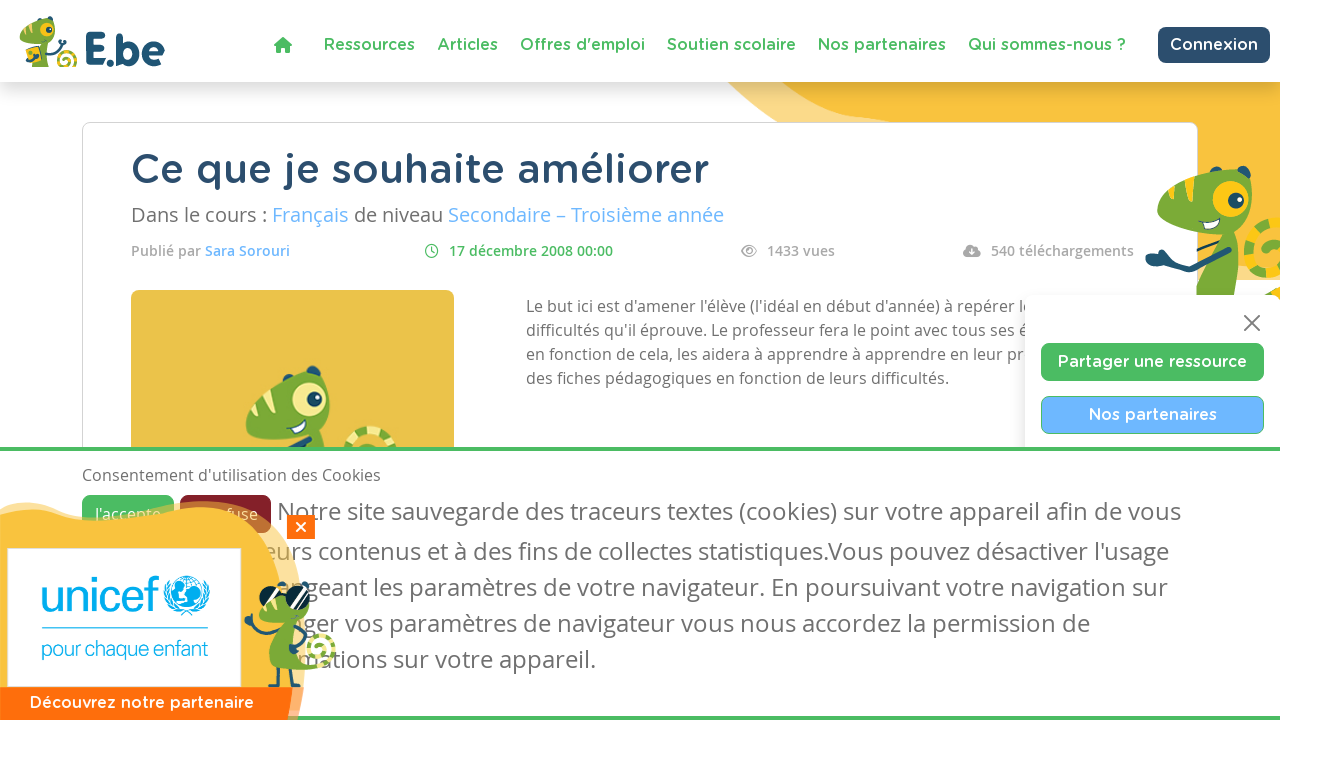

--- FILE ---
content_type: text/html; charset=utf-8
request_url: https://www.enseignons.be/preparation/66718/
body_size: 8453
content:

<!DOCTYPE html>
<html lang="fr">
<head>
  
  
  <meta charset="UTF-8"/>
  <meta name="viewport" content="initial-scale=1.0, width=device-width">
  
  <title>Ce que je souhaite améliorer - Enseignons.be</title>

  
  <meta property="og:title" content='Ce que je souhaite améliorer'>
  <meta property="og:url" content="https://www.enseignons.be/preparation/66718/">
  <meta property="og:description" content='Le but ici est d&#x27;amener l&#x27;élève (l&#x27;idéal en début d&#x27;année) à repérer les difficultés qu&#x27;il éprouve. …'>
  <meta property="og:site_name" content="Enseignons.be">
  <meta property="og:type" content="article">
  
    <meta property="og:image" content="https://www.enseignons.be/static/vendors/images/preparations/prepa-02.jpg">
  

  
  
  

  <meta property="fb:app_id" content="225884503016753">
  

  
  <link rel="stylesheet" href="/static/cookielaw/css/cookielaw.css">
   <link href="/static/vendors/css/fontawesome.css" rel="stylesheet">
   <link href="/static/vendors/css/all.css" rel="stylesheet">

  <link type="text/css" href="/static/css/main.6204d6d696eade15cb9c.css" rel="stylesheet" />

  <script src='https://www.google.com/recaptcha/api.js?render=6LdVV3IcAAAAACraZeK1nL_L0H2Hm7WDPob9zAlT'></script>

  <script>
    grecaptcha.ready(function() {
        var grecaptcha_execute = function(){
    grecaptcha.execute('6LdVV3IcAAAAACraZeK1nL_L0H2Hm7WDPob9zAlT', {action: 'enseignons'}).then(function(token) {
        document.querySelectorAll('input.django-recaptcha-hidden-field').forEach(function (value) {
            value.value = token;
        });
        return token;
    })
};
grecaptcha_execute()
setInterval(grecaptcha_execute, 120000);


    });
</script>
</head>
<body class="d-flex flex-column min-vh-100 no-auth">
<!-- Back to top button -->
<button type="button" class="btn btn-warning btn-lg" id="btn-back-to-top">
  <i class="fas fa-arrow-up pe-0"></i>
</button>



<div class="wrapper flex-grow-1">
  

<nav id="main-menu"
     class="navbar navbar-expand-xl navbar-light bg-light fixed-top container-fluid shadow titlefont
     justify-content-end flex-wrap ">


  <a id="logo" class="navbar-brand" style="margin-left: 0; margin-right: auto" href="/">
    <img src="/static/vendors/images/logo/e-be_logo_blue.svg" id="logo-img">
  </a>

  <div class="me-2 d-inline-block d-xl-none">
    
      <a href="/accounts/login/" class="btn btn-secondary text-white border-0" style="font-size: 14px;">
        Connexion / Mon Compte </a>
    
  </div>

  <button class="navbar-toggler" type="button" data-bs-toggle="collapse"
          data-bs-target="#navbarSupportedContent" aria-controls="navbarSupportedContent" aria-expanded="false"
          aria-label="Toggle navigation">
    <span class="navbar-toggler-icon"></span>
  </button>

  <!--  <div class="col-2 align-self-center text-end p-0 w-auto">-->

  <!--    -->
    <!--    <a href="/accounts/login/" class="btn btn-secondary text-white border-0"> Connexion / Mon Compte </a>-->
    <!--    -->

  <!--  </div>-->


  <div class="collapse navbar-collapse col justify-content-end mt-2" id="navbarSupportedContent">
    <ul class="navbar-nav mr-auto">
      <li class="nav-item active ">
        <a class="nav-link text-primary" href="/"><i class="fa fa-home" aria-hidden="true"></i></a>
      </li>
      <li class="nav-item active ">
        <a class="nav-link text-primary" href="/preparations/">Ressources </a>
      </li>
      <li><a class="nav-link text-primary" href="/actualites/">Articles</a></li>
      <li><a class="nav-link text-primary" href="/jobs/">Offres d'emploi</a></li>
      <li class="nav-item active">
        <a class="nav-link text-primary" href="https://soutien-scolaire.enseignons.be/" target="_blank">Soutien
          scolaire</a>
      </li>
      <li class="nav-item active">
        <a class="nav-link text-primary" href="/partenaires/">Nos partenaires</a>
      </li>
      <li class="nav-item active">
        <a class="nav-link text-primary" href="/qui-sommes-nous/">Qui sommes-nous ?</a>
      </li>
    </ul>

    <div class="ms-4 d-none d-xl-block">
      
        <a href="/accounts/login/" class="btn btn-secondary text-white border-0">Connexion</a>
      
    </div>
  </div>
  
</nav>
<!---->



  
  <div class="container " id="preparation-single">
    <div class=" header bg-yellow" id="preparation-single-header">
    </div>
    <div class=" wrapper bg-white position-relative py-4 px-5  rounded-3">
      
      
      <h1 class="card-title text-secondary titlefont  mb-2">Ce que je souhaite améliorer</h1>
      <h5 class="">Dans le cours : <span
          class="text-info">Français</span> de niveau <span
          class="text-info">
        Secondaire – Troisième année
      </span>
        
      </h5>
      <div class="pb-2 tag-list">
        
      </div>
      <ul class=" d-flex flex-nowrap tag-list justify-content-between info-list pe-2">
      <li>
        <span class="author">Publié par
          <a class="text-info" href="/preparations/author/52962/">Sara Sorouri</a>
      </li>
        <li class="date">
          <i class="far fa-clock"></i>17 décembre 2008 00:00
        </li>
        <li>
          <i class="far fa-eye"></i>1433 vues
        </li>
        
          <li>
            <i class="fas fa-cloud-download-alt"></i>540
            téléchargements
          </li>
        
      </ul>
      <div class="row py-4 ">
        <div class="col-12 col-lg-4">
          
            <img src="/static/vendors/images/preparations/prepa-01.jpg" alt="" class="rounded-3 w-100 ">
          

        </div>
        <div class="col-12 col-lg-8 editable-content-wrapper">
          <div class="px-lg-5">
            <p>Le but ici est d'amener l'élève (l'idéal en début d'année) à repérer les difficultés qu'il éprouve. Le professeur fera le point avec tous ses élèves et en fonction de cela, les aidera à apprendre à apprendre en leur proposant des fiches pédagogiques en fonction de leurs difficultés.</p>

            

            
          </div>
        </div>

      </div>
      <div class="link-wrapper">
        
          <div>
            <a href="/preparation/download/66718/"
               class="btn btn-primary titlefont text-white">
              <i class="fas fa-cloud-download-alt"></i>
              Télécharger
            </a>
          </div>
        
        
          <div>
            <a class="btn btn-secondary titlefont text-white" data-bs-toggle="collapse"
               href="#collapseShares" role="button">
              <i class="fas fa-share-alt"></i>
              Partager
            </a>
            <div class="social-shares collapse" id="collapseShares">
              
              <div class="facebook-this">
    <a href="https://www.facebook.com/sharer/sharer.php?u=https%3A//www.enseignons.be/preparation/66718/" class="fb-share" target="_blank"><i class="fab fa-facebook-square"></i></a>
</div>

              <div class="tweet-this">
    <a href="https://twitter.com/intent/tweet?text=%20https%3A//www.enseignons.be/preparation/66718/" class="meta-act-link meta-tweet twitter-share" target="_blank"><i class="fab fa-twitter-square"></i></a>
</div>

              
              <div class="mail-this">
    <a href="mailto:?subject=Ressource%20sur%20Enseignons.be&body=Ce%20que%20je%20souhaite%20am%C3%A9liorer%20https%3A//www.enseignons.be/preparation/66718/" class="mail-share"><i class="fas fa-envelope"></i></a>
</div>

            </div>
          </div>
          <div>
            <a class="btn btn-secondary titlefont text-white"
                role="button" href="/preparations/collab/66718/">
              <span class="d-none d-md-inline">
              <i class="fas fa-file"></i>
              Collaborer
            </a>

          </div>
        
        <div>
          
            <a href="/?c=2&a=66718#contact-form" class="btn bg-danger titlefont text-white">
              <i class="fas fa-times "></i>
              Signaler
            </a>
          
        </div>
      </div>

    </div>

    <section class="greybackground mt-5">
      <div class="container text-center ">
        <h3 class="titlefont text-secondary text-center ">Ressources similaires</h3>

        <div class="row d-flex justify-content-around py-4 flex-wrap">
          
            <div class="col-lg-3 qw-25 bg-white rounded-3 p-4 preparation-wrapper">
              <a href="/preparation/88937/">
                
                  <img class="card-img-top mb-3" src="/media/PreparationGallery/Images-gallery_0044_Frs_1779981230.jpg" alt="Apprendre / mémoriser une règle de grammaire">
                
              </a>

              <div class="text-secondary titlefont ">
                <a href="/preparation/88937/">Apprendre / mémoriser une règle de grammaire</a>
              </div>
              <hr>
              <div>
                <span class="text-info">Français</span> de niveau
                <span class="text-info">
                  
                    Secondaire – Première année, 
                  
                    Secondaire – Deuxième année, 
                  
                    Secondaire – Troisième année, 
                  
                    Secondaire - Quatrième année, 
                  
                    Secondaire – Cinquième année, 
                  
                    Secondaire – Sixième année, 
                  
                    Secondaire – Septième année
                  
                </span>
              </div>
              
                <p class="related-tags"> Tags :
                  
                    Apprendre, 
                  
                    étudier, 
                  
                    grammaire, 
                  
                    mémoriser, 
                  
                    règles, 
                  
                    retenir
                  
                </p>
              
              <hr>
              <a href="/preparation/88937/" class="btn btn-primary fw-bold text-white"> Consulter</a>
            </div>
          
            <div class="col-lg-3 qw-25 bg-white rounded-3 p-4 preparation-wrapper">
              <a href="/preparation/88914/">
                
                  <img class="card-img-top mb-3" src="/media/PreparationGallery/3.jpg" alt="L&#x27;angoisse de la page blanche">
                
              </a>

              <div class="text-secondary titlefont ">
                <a href="/preparation/88914/">L&#x27;angoisse de la page blanche</a>
              </div>
              <hr>
              <div>
                <span class="text-info">Français</span> de niveau
                <span class="text-info">
                  
                    Secondaire – Première année, 
                  
                    Secondaire – Deuxième année, 
                  
                    Secondaire – Troisième année, 
                  
                    Secondaire - Quatrième année, 
                  
                    Secondaire – Cinquième année, 
                  
                    Secondaire – Sixième année, 
                  
                    Secondaire – Septième année
                  
                </span>
              </div>
              
                <p class="related-tags"> Tags :
                  
                    Ecrire, 
                  
                    rédaction, 
                  
                    rédiger, 
                  
                    savoir écrire
                  
                </p>
              
              <hr>
              <a href="/preparation/88914/" class="btn btn-primary fw-bold text-white"> Consulter</a>
            </div>
          
            <div class="col-lg-3 qw-25 bg-white rounded-3 p-4 preparation-wrapper">
              <a href="/preparation/88864/">
                
                  <img class="card-img-top mb-3" src="/media/app/uploads/J01413.jpg" alt="Dossier pédagogique : &quot;Soldat Peaceful&quot;, roman de Michael Morpurgo">
                
              </a>

              <div class="text-secondary titlefont ">
                <a href="/preparation/88864/">Dossier pédagogique : &quot;Soldat Peaceful&quot;, roman de Michael Morpurgo</a>
              </div>
              <hr>
              <div>
                <span class="text-info">Français</span> de niveau
                <span class="text-info">
                  
                    Secondaire – Première année, 
                  
                    Secondaire – Deuxième année, 
                  
                    Secondaire – Troisième année, 
                  
                    Secondaire - Quatrième année
                  
                </span>
              </div>
              
                <p class="related-tags"> Tags :
                  
                    14-18, 
                  
                    guerre, 
                  
                    Lecture, 
                  
                    Littérature, 
                  
                    Musée, 
                  
                    musée royal de l&#x27;armée, 
                  
                    première guerre mondiale, 
                  
                    roman, 
                  
                    roman historique, 
                  
                    soldat, 
                  
                    tranchées
                  
                </p>
              
              <hr>
              <a href="/preparation/88864/" class="btn btn-primary fw-bold text-white"> Consulter</a>
            </div>
          
        </div>
      </div>
    </section>

  </div>
  <section id="share-actions" class="titlefont shadow rounded-3 p-3 d-none d-md-block">
  <div>
    <button type="button" class="btn-close d-block ms-auto mb-2" aria-label="Close"></button>

    <ul>
      <li>
        <a href="/user/edit/0/" class="btn btn-primary text-white w-100 px-3">Partager une ressource</a>
      </li>
      <li>
        <a href="/partenaires/" class="btn btn-primary bg-info text-white w-100 px-3">Nos partenaires</a>
      </li>



      <li onclick="toogleModal()">
        <a class="btn-secondary btn w-100 text-white px-3">Notre newsletter</a>
      </li>
      <li>
        <a href="/#contact-form" class="btn btn-secondary w-100 text-white px-3">Contactez-nous</a>
      </li>
    </ul>
  </div>
</section>



</div>


<footer class="mt-3 mt-lg-auto">
  <div class="container-fluid text-white ">
    <div class="container py-2 py-lg-3">
      <div class="row">
        <div class="col col-lg-4 mb-3 mb-lg-0">
          <p class="text-white titlefont mb-0 mb-lg-1">Ressources</p>
          <ul>
            <li class="chameleon-effect"><a href="/preparations/">Les ressources</a></li>
            <li class="chameleon-effect"><a href="/user/edit/0/">Créer une ressource</a></li>
            <li class="chameleon-effect"><a href="/user/list">Mes ressources</a></li>
          </ul>
        </div>
        <div class="col col-lg-4 mb-3  mb-lg-0 ">
          <p class="text-white titlefont mb-0 mb-lg-1">Articles</p>
          <ul>
            <li class="chameleon-effect"><a href="/actualites/">Tous les articles</a></li>
            <li class="chameleon-effect"><a href="/actualites/?categories=dys">Articles DYS</a></li>
            <li class="chameleon-effect"><a href="/actualites/?categories=TIC">Articles TIC</a></li>
            <li class="chameleon-effect"><a href="/circulaires/">Circulaires</a></li>
          </ul>
        </div>
        <div class="col-lg-4 mb-3  mb-lg-0 ">
          <p class="text-white titlefont mb-0 mb-lg-1">Suivez-nous</p>
          <ul>
            <li class="chameleon-effect"><a href="/#contact-form">Contactez-nous</a></li>
            <li class="chameleon-effect"><a href="https://www.facebook.com/soutienscolaireenseignons" target="_blank"><i
                class="fa-brands fa-square-facebook" aria-hidden="true"></i> Soutien scolaire</a></li>
            <li class="chameleon-effect"><a href="https://www.facebook.com/Enseignons/" target="_blank"><i
                class="fa-brands fa-square-facebook" aria-hidden="true"></i> Notre page Facebook</a></li>
            <li onclick="toogleModal()"><a class="btn-primary btn text-white mt-2"> <i class="fas fa-envelope"></i>S'inscrire
              à notre newsletter </a></li>
          </ul>
        </div>
      </div>
    </div>
    <div class="row">
      <div class="support">
        <p>Avec le soutien de la fédération Wallonie-Bruxelles</p>
        <div>
          <img src="/static/vendors/images/logo/projet-portail-230OK_03.png">
        </div>
      </div>
    </div>
  </div>
  <div class="container-fluid footer__legal text-white ">
    <div class="container py-2 py-lg-0">
      <div class="row">
        <div class="text-center py-2">
          <ul class="list-inline">
            <li class="list-inline-item"><img style="height: 20px" src="/static/vendors/images/logo/logo-white.svg" alt="Enseignons.be"></li>
            <li class="list-inline-item"><a href="/mentions-legales/">Mentions légales</a></li>
            <li class="list-inline-item"><a href="/vie-privee/">Vie privée</a></li>
            <li class="list-inline-item"><a href="/cookies/">Cookies</a></li>
          </ul>
        </div>
      </div>
    </div>
  </div>
</footer>




<div id="CookielawBanner">
    <div class="container">
        <h6>Consentement d'utilisation des Cookies</h6>
        <p class="mb-0 mb-lg-4">
            <a class="btn btn-primary text-white pull-right" href="javascript:Cookielaw.accept(); window.location.reload();">J'accepte</a>
            <a class="btn btn-danger pull-right white reject" href="javascript:Cookielaw.reject();">Je refuse</a>
            <span class="cookie-text d-inline-flex d-lg-inline">Notre site sauvegarde des traceurs textes (cookies) sur votre appareil afin de vous garantir de meilleurs contenus et à des fins de collectes statistiques.Vous pouvez désactiver l'usage des cookies en changeant les paramètres de votre navigateur. En poursuivant votre navigation sur notre site sans changer vos paramètres de navigateur vous nous accordez la permission de conserver des informations sur votre appareil.</span>
        </p>
    </div>
</div>



<div class="pop-up-box hidden " id="partners-modal">
  <span class="close-button d-flex justify-content-center align-items-center " id="close-button"> <i
      class="fas fa-times "></i> </span>
  <div class="pop-up-body p-2">
    <a href="/partenaires/#partner-87729" class="tc-pi" data-id="87729">
      <img src="/media/app/uploads/UNICEF_ForEveryChild_Cyan_Vertical_RGB_144ppi_FR_SwKycCj.png" alt="">
    </a>
  </div>
  <div class="titlefont  text-white text-center">Découvrez notre partenaire</div>
</div>

<script>
    setTimeout(function () {
        $('#partners-modal').removeClass("hidden");
    }, 2000)

    document.getElementById("close-button").addEventListener('click', event => {
        $('#partners-modal').addClass("hidden");
    });
</script>

<div class="modal fade" id="newsletterModal" tabindex="-1" role="dialog" aria-labelledby="newsletterModal"
     aria-hidden="true">
  <div class="modal-dialog modal-lg" role="document">
    <div class="modal-content">
      <div class="modal-header bg-primary text-white titlefont text-center">
        <h5 class="modal-title text-center w-100">
          S'abonner à notre newsletter
        </h5>
        <button type="button" class="text-white bg-primary border-0 " data-bs-dismiss="modal" aria-label="Close">
          <i class="fa-times fa" aria-hidden="true"></i>
        </button>
      </div>
      <div class="modal-body px-4">
        <div class="mandarory-form">
          <span class="text-red">*</span> champs obligatoires
        </div>
          

<form  action="/newsletter/" id="newsletter-form" method="post" > <input type="hidden" name="csrfmiddlewaretoken" value="UsT3zcfUkT7wlDJ8ya4VHM4H5ZNXU0fDfykW6RoOWUDVldmrutTMp94jpTLrdctn"> <div id="div_id_email" class="form-group"> <label for="id_email" class=" requiredField">
                Email<span class="asteriskField">*</span> </label> <div class=""> <input type="email" name="email" class="emailinput form-control" required id="id_email"> </div> </div> <div id="div_id_firstname" class="form-group"> <label for="id_firstname" class=" requiredField">
                Prénom<span class="asteriskField">*</span> </label> <div class=""> <input type="text" name="firstname" class="textinput textInput form-control" required id="id_firstname"> </div> </div> <div id="div_id_lastname" class="form-group"> <label for="id_lastname" class=" requiredField">
                Nom<span class="asteriskField">*</span> </label> <div class=""> <input type="text" name="lastname" class="textinput textInput form-control" required id="id_lastname"> </div> </div> <h6 class="fw-bold mt-4 text-primary">
            Autorisation
          </h6> <p>
            Enseignons utilisera les informations fournies sur ce formulaire pour vous contacter et vous transmettre
            des mises à jour. Merci de nous préciser comment vous souhaitez être contacté.
          </p> <div class="form-group"> <div id="div_id_newsletter" class="custom-control custom-checkbox"> <input type="checkbox" name="newsletter" class="checkboxinput custom-control-input" required id="id_newsletter"> <label for="id_newsletter" class="custom-control-label requiredField">
                    Newsletters<span class="asteriskField">*</span> </label> </div> </div> <div class="form-group"> <div id="div_id_partners" class="custom-control custom-checkbox"> <input type="checkbox" name="partners" class="checkboxinput custom-control-input" id="id_partners"> <label for="id_partners" class="custom-control-label">
                    Courriels spéciaux de nos partenaires tiers
                </label> </div> </div> <input type="hidden" class="django-recaptcha-hidden-field" name="g-recaptcha-response"> </form>

          <p>
            Vous pouvez changer d'avis à tout moment en cliquant sur le lien de désabonnement dans le pied de
            n'importe quel e-mail que vous recevez de nous, ou en nous contactant à
            <a class="text-primary text-decoration-underline" href="mailto:info@enseignons.be">info@enseignons.be</a>.
            Nous traiterons vos informations avec respect. Pour plus d'informations sur nos pratiques en matière de
            protection de la vie privée, veuillez consulter notre site Web. En cliquant ci-dessous, vous acceptez
            que nous puissions traiter vos informations conformément à ces termes.

            Nous utilisons Sendinblue comme plate-forme de marketing. En cliquant ci-dessous pour vous abonner, vous
            reconnaissez que vos informations seront transférées à Sendinblue pour traitement.
          </p>
          <a href="https://fr.sendinblue.com/legal/termsofuse/" target="_blank"
             class="text-primary text-decoration-underline mb-3"> En savoir plus sur les pratiques de Sendinblue en
            matière de protection de la vie privée </a>
      </div>
      <div class="modal-footer">
        <button type="button" class="btn close-button" data-bs-dismiss="modal">Fermer cette fenêtre</button>
        <button type="submit" form="newsletter-form" class="btn btn-primary text-white fw-bold">M'abonner</button>
      </div>
    </div>
  </div>
</div>

<script>
    function toogleModal(e) {
        $('#newsletterModal').modal('toggle')
    }
</script>
<script type="text/javascript" src="/static/js/runtime.e93f73be.js" charset="UTF-8"></script>
<script type="text/javascript" src="/static/js/130.c2b14d06.js" charset="UTF-8"></script>
<script type="text/javascript" src="/static/js/main.1cbe3844.js" charset="UTF-8"></script>



<script src="https://code.jquery.com/jquery-3.6.0.min.js"
        integrity="sha256-/xUj+3OJU5yExlq6GSYGSHk7tPXikynS7ogEvDej/m4=" crossorigin="anonymous"></script>
<script>
    //Get the button
    let mybutton = document.getElementById("btn-back-to-top");

    // When the user scrolls down 80px from the top of the document, resize the navbar's padding and the logo's font size
    window.onscroll = function () {
        scrollFunction()
    };

    function scrollFunction() {
        if (document.body.scrollTop > 80 || document.documentElement.scrollTop > 80) {
            $('body').addClass('menu-small')
            mybutton.style.display = "block";
        } else {
            $('body').removeClass('menu-small')
            mybutton.style.display = "none";
        }
    }

    // When the user clicks on the button, scroll to the top of the document
    mybutton.addEventListener("click", backToTop);

    function backToTop() {
        document.body.scrollTop = 0;
        document.documentElement.scrollTop = 0;
    }

    $(document).on('click', '.tc-ba', function (e) {
        navigator.sendBeacon(`/ta/${$(this).data('id')}/`)
    })
    $(document).on('click', '.tc-pe', function (e) {
        navigator.sendBeacon(`/tp/${$(this).data('id')}/e/`)
    })
    $(document).on('click', '.tc-pi', function (e) {
        navigator.sendBeacon(`/tp/${$(this).data('id')}/i/`)
    })
</script>
<script src="/static/cookielaw/js/cookielaw.js"></script>


<div class="toast-container position-fixed p-3 end-0" id="toastPlacement">
  
</div>


<script>
    let toastTemplate = (message, tags) => `<div class="toast ${tags}">
      <div class="toast-header">
        <img src="/static/vendors/images/chameleon/cameleon-consigne.png" alt="notification"
          style="max-height: 32px; margin-right: 6px;">
        <strong class="me-auto">Notification</strong>
         <button type="button" class="btn-close" data-bs-dismiss="toast" aria-label="Close"></button>
      </div>
      <div class="toast-body">
        ${message}
      </div>
    </div>`

    function displayToasts(data) {
        if (data.hasOwnProperty('messages')) {
            data.messages.forEach(item => {
                console.log(`message from platform: ${item.message}`)
                let toast = $(toastTemplate(item.message, item.tags))
                toast.on('hidden.bs.toast', function () {
                    $(this).remove()
                })
                $('.toast-container').append(toast)
            })
            $('.toast').toast('show')
        }
    }

    $(document).ready(() => {

        params = new URLSearchParams(window.location.search)
        if (params.get('newsletter') === "show") {
            toogleModal()
        }

        $('.toast').toast('show').on('hidden.bs.toast', function () {
            $(this).remove()
        })
        setTimeout(function () {
            $('.toast').toast('hide')
        }, 5000)

        if (window.matchMedia("(max-width: 1199.98px)").matches && $('#navbar-temp')) {
            $('#menuGreetingBtn').on('click', function () {
                $('#menuGreetingList').toggleClass('d-none')
                $(this).find('.bi-caret-down-fill').toggleClass('d-none')
                $(this).find('.bi-caret-up-fill').toggleClass('d-none')
            })
        }
        if ($('#share-actions')) {
            $('#share-actions').find('.btn-close').on('click', function () {
                $(this).closest('#share-actions').remove()
            })
        }
        if (window.matchMedia("(max-width: 1199.98px)").matches && $('[data-tutoring="navToggler]')) {
            $('[data-tutoring="nav"]').removeClass('d-none').css('display', 'none')
            $('[data-tutoring="navToggler"]').on('click', function () {
                $('[data-tutoring="nav"]').slideToggle('slow')
            })
            $('#tutoring-content #pills-tab .btn').on('click', function () {
                $('[data-tutoring="nav"]').slideToggle('slow')
            })
        }
    })

</script>

  

</body>
</html>


--- FILE ---
content_type: text/html; charset=utf-8
request_url: https://www.google.com/recaptcha/api2/anchor?ar=1&k=6LdVV3IcAAAAACraZeK1nL_L0H2Hm7WDPob9zAlT&co=aHR0cHM6Ly93d3cuZW5zZWlnbm9ucy5iZTo0NDM.&hl=en&v=TkacYOdEJbdB_JjX802TMer9&size=invisible&anchor-ms=20000&execute-ms=15000&cb=ttv6x29lif3y
body_size: 45699
content:
<!DOCTYPE HTML><html dir="ltr" lang="en"><head><meta http-equiv="Content-Type" content="text/html; charset=UTF-8">
<meta http-equiv="X-UA-Compatible" content="IE=edge">
<title>reCAPTCHA</title>
<style type="text/css">
/* cyrillic-ext */
@font-face {
  font-family: 'Roboto';
  font-style: normal;
  font-weight: 400;
  src: url(//fonts.gstatic.com/s/roboto/v18/KFOmCnqEu92Fr1Mu72xKKTU1Kvnz.woff2) format('woff2');
  unicode-range: U+0460-052F, U+1C80-1C8A, U+20B4, U+2DE0-2DFF, U+A640-A69F, U+FE2E-FE2F;
}
/* cyrillic */
@font-face {
  font-family: 'Roboto';
  font-style: normal;
  font-weight: 400;
  src: url(//fonts.gstatic.com/s/roboto/v18/KFOmCnqEu92Fr1Mu5mxKKTU1Kvnz.woff2) format('woff2');
  unicode-range: U+0301, U+0400-045F, U+0490-0491, U+04B0-04B1, U+2116;
}
/* greek-ext */
@font-face {
  font-family: 'Roboto';
  font-style: normal;
  font-weight: 400;
  src: url(//fonts.gstatic.com/s/roboto/v18/KFOmCnqEu92Fr1Mu7mxKKTU1Kvnz.woff2) format('woff2');
  unicode-range: U+1F00-1FFF;
}
/* greek */
@font-face {
  font-family: 'Roboto';
  font-style: normal;
  font-weight: 400;
  src: url(//fonts.gstatic.com/s/roboto/v18/KFOmCnqEu92Fr1Mu4WxKKTU1Kvnz.woff2) format('woff2');
  unicode-range: U+0370-0377, U+037A-037F, U+0384-038A, U+038C, U+038E-03A1, U+03A3-03FF;
}
/* vietnamese */
@font-face {
  font-family: 'Roboto';
  font-style: normal;
  font-weight: 400;
  src: url(//fonts.gstatic.com/s/roboto/v18/KFOmCnqEu92Fr1Mu7WxKKTU1Kvnz.woff2) format('woff2');
  unicode-range: U+0102-0103, U+0110-0111, U+0128-0129, U+0168-0169, U+01A0-01A1, U+01AF-01B0, U+0300-0301, U+0303-0304, U+0308-0309, U+0323, U+0329, U+1EA0-1EF9, U+20AB;
}
/* latin-ext */
@font-face {
  font-family: 'Roboto';
  font-style: normal;
  font-weight: 400;
  src: url(//fonts.gstatic.com/s/roboto/v18/KFOmCnqEu92Fr1Mu7GxKKTU1Kvnz.woff2) format('woff2');
  unicode-range: U+0100-02BA, U+02BD-02C5, U+02C7-02CC, U+02CE-02D7, U+02DD-02FF, U+0304, U+0308, U+0329, U+1D00-1DBF, U+1E00-1E9F, U+1EF2-1EFF, U+2020, U+20A0-20AB, U+20AD-20C0, U+2113, U+2C60-2C7F, U+A720-A7FF;
}
/* latin */
@font-face {
  font-family: 'Roboto';
  font-style: normal;
  font-weight: 400;
  src: url(//fonts.gstatic.com/s/roboto/v18/KFOmCnqEu92Fr1Mu4mxKKTU1Kg.woff2) format('woff2');
  unicode-range: U+0000-00FF, U+0131, U+0152-0153, U+02BB-02BC, U+02C6, U+02DA, U+02DC, U+0304, U+0308, U+0329, U+2000-206F, U+20AC, U+2122, U+2191, U+2193, U+2212, U+2215, U+FEFF, U+FFFD;
}
/* cyrillic-ext */
@font-face {
  font-family: 'Roboto';
  font-style: normal;
  font-weight: 500;
  src: url(//fonts.gstatic.com/s/roboto/v18/KFOlCnqEu92Fr1MmEU9fCRc4AMP6lbBP.woff2) format('woff2');
  unicode-range: U+0460-052F, U+1C80-1C8A, U+20B4, U+2DE0-2DFF, U+A640-A69F, U+FE2E-FE2F;
}
/* cyrillic */
@font-face {
  font-family: 'Roboto';
  font-style: normal;
  font-weight: 500;
  src: url(//fonts.gstatic.com/s/roboto/v18/KFOlCnqEu92Fr1MmEU9fABc4AMP6lbBP.woff2) format('woff2');
  unicode-range: U+0301, U+0400-045F, U+0490-0491, U+04B0-04B1, U+2116;
}
/* greek-ext */
@font-face {
  font-family: 'Roboto';
  font-style: normal;
  font-weight: 500;
  src: url(//fonts.gstatic.com/s/roboto/v18/KFOlCnqEu92Fr1MmEU9fCBc4AMP6lbBP.woff2) format('woff2');
  unicode-range: U+1F00-1FFF;
}
/* greek */
@font-face {
  font-family: 'Roboto';
  font-style: normal;
  font-weight: 500;
  src: url(//fonts.gstatic.com/s/roboto/v18/KFOlCnqEu92Fr1MmEU9fBxc4AMP6lbBP.woff2) format('woff2');
  unicode-range: U+0370-0377, U+037A-037F, U+0384-038A, U+038C, U+038E-03A1, U+03A3-03FF;
}
/* vietnamese */
@font-face {
  font-family: 'Roboto';
  font-style: normal;
  font-weight: 500;
  src: url(//fonts.gstatic.com/s/roboto/v18/KFOlCnqEu92Fr1MmEU9fCxc4AMP6lbBP.woff2) format('woff2');
  unicode-range: U+0102-0103, U+0110-0111, U+0128-0129, U+0168-0169, U+01A0-01A1, U+01AF-01B0, U+0300-0301, U+0303-0304, U+0308-0309, U+0323, U+0329, U+1EA0-1EF9, U+20AB;
}
/* latin-ext */
@font-face {
  font-family: 'Roboto';
  font-style: normal;
  font-weight: 500;
  src: url(//fonts.gstatic.com/s/roboto/v18/KFOlCnqEu92Fr1MmEU9fChc4AMP6lbBP.woff2) format('woff2');
  unicode-range: U+0100-02BA, U+02BD-02C5, U+02C7-02CC, U+02CE-02D7, U+02DD-02FF, U+0304, U+0308, U+0329, U+1D00-1DBF, U+1E00-1E9F, U+1EF2-1EFF, U+2020, U+20A0-20AB, U+20AD-20C0, U+2113, U+2C60-2C7F, U+A720-A7FF;
}
/* latin */
@font-face {
  font-family: 'Roboto';
  font-style: normal;
  font-weight: 500;
  src: url(//fonts.gstatic.com/s/roboto/v18/KFOlCnqEu92Fr1MmEU9fBBc4AMP6lQ.woff2) format('woff2');
  unicode-range: U+0000-00FF, U+0131, U+0152-0153, U+02BB-02BC, U+02C6, U+02DA, U+02DC, U+0304, U+0308, U+0329, U+2000-206F, U+20AC, U+2122, U+2191, U+2193, U+2212, U+2215, U+FEFF, U+FFFD;
}
/* cyrillic-ext */
@font-face {
  font-family: 'Roboto';
  font-style: normal;
  font-weight: 900;
  src: url(//fonts.gstatic.com/s/roboto/v18/KFOlCnqEu92Fr1MmYUtfCRc4AMP6lbBP.woff2) format('woff2');
  unicode-range: U+0460-052F, U+1C80-1C8A, U+20B4, U+2DE0-2DFF, U+A640-A69F, U+FE2E-FE2F;
}
/* cyrillic */
@font-face {
  font-family: 'Roboto';
  font-style: normal;
  font-weight: 900;
  src: url(//fonts.gstatic.com/s/roboto/v18/KFOlCnqEu92Fr1MmYUtfABc4AMP6lbBP.woff2) format('woff2');
  unicode-range: U+0301, U+0400-045F, U+0490-0491, U+04B0-04B1, U+2116;
}
/* greek-ext */
@font-face {
  font-family: 'Roboto';
  font-style: normal;
  font-weight: 900;
  src: url(//fonts.gstatic.com/s/roboto/v18/KFOlCnqEu92Fr1MmYUtfCBc4AMP6lbBP.woff2) format('woff2');
  unicode-range: U+1F00-1FFF;
}
/* greek */
@font-face {
  font-family: 'Roboto';
  font-style: normal;
  font-weight: 900;
  src: url(//fonts.gstatic.com/s/roboto/v18/KFOlCnqEu92Fr1MmYUtfBxc4AMP6lbBP.woff2) format('woff2');
  unicode-range: U+0370-0377, U+037A-037F, U+0384-038A, U+038C, U+038E-03A1, U+03A3-03FF;
}
/* vietnamese */
@font-face {
  font-family: 'Roboto';
  font-style: normal;
  font-weight: 900;
  src: url(//fonts.gstatic.com/s/roboto/v18/KFOlCnqEu92Fr1MmYUtfCxc4AMP6lbBP.woff2) format('woff2');
  unicode-range: U+0102-0103, U+0110-0111, U+0128-0129, U+0168-0169, U+01A0-01A1, U+01AF-01B0, U+0300-0301, U+0303-0304, U+0308-0309, U+0323, U+0329, U+1EA0-1EF9, U+20AB;
}
/* latin-ext */
@font-face {
  font-family: 'Roboto';
  font-style: normal;
  font-weight: 900;
  src: url(//fonts.gstatic.com/s/roboto/v18/KFOlCnqEu92Fr1MmYUtfChc4AMP6lbBP.woff2) format('woff2');
  unicode-range: U+0100-02BA, U+02BD-02C5, U+02C7-02CC, U+02CE-02D7, U+02DD-02FF, U+0304, U+0308, U+0329, U+1D00-1DBF, U+1E00-1E9F, U+1EF2-1EFF, U+2020, U+20A0-20AB, U+20AD-20C0, U+2113, U+2C60-2C7F, U+A720-A7FF;
}
/* latin */
@font-face {
  font-family: 'Roboto';
  font-style: normal;
  font-weight: 900;
  src: url(//fonts.gstatic.com/s/roboto/v18/KFOlCnqEu92Fr1MmYUtfBBc4AMP6lQ.woff2) format('woff2');
  unicode-range: U+0000-00FF, U+0131, U+0152-0153, U+02BB-02BC, U+02C6, U+02DA, U+02DC, U+0304, U+0308, U+0329, U+2000-206F, U+20AC, U+2122, U+2191, U+2193, U+2212, U+2215, U+FEFF, U+FFFD;
}

</style>
<link rel="stylesheet" type="text/css" href="https://www.gstatic.com/recaptcha/releases/TkacYOdEJbdB_JjX802TMer9/styles__ltr.css">
<script nonce="Ka0f2cG5bQzr6dj3h5tAAA" type="text/javascript">window['__recaptcha_api'] = 'https://www.google.com/recaptcha/api2/';</script>
<script type="text/javascript" src="https://www.gstatic.com/recaptcha/releases/TkacYOdEJbdB_JjX802TMer9/recaptcha__en.js" nonce="Ka0f2cG5bQzr6dj3h5tAAA">
      
    </script></head>
<body><div id="rc-anchor-alert" class="rc-anchor-alert"></div>
<input type="hidden" id="recaptcha-token" value="[base64]">
<script type="text/javascript" nonce="Ka0f2cG5bQzr6dj3h5tAAA">
      recaptcha.anchor.Main.init("[\x22ainput\x22,[\x22bgdata\x22,\x22\x22,\[base64]/[base64]/[base64]/[base64]/[base64]/[base64]/[base64]/[base64]/[base64]/[base64]/[base64]/[base64]/[base64]/[base64]\\u003d\x22,\[base64]\\u003d\\u003d\x22,\x22QC1QJcKZw5nCojJDw7DDuMKFw5/CjmogbMO4fx0Sch0Jw5gVc1ZuSsKyw493PWhucFnDhcKtw5XCl8K4w6t2fQguwqnCuDrClhbDl8OLwqwcBsOlEUd3w51QHMKnwpguFcOgw40uwozDiUzCksOXOcOCX8K7JsKSccK6V8Oiwrw7NRLDg1bDlBgCwpNBwpI3BkQkHMKgFcORGcOrdsO8ZsO1wqnCgV/[base64]/DoyBkYsORw6rCmsO+PMO1w75hw67DpTMKNW8kDcOaAVzCp8Oqw7E/J8OwwoEYFHYbw7TDocOkwprDm8KYHsKkw6o3X8KhwojDnBjCnMKADcKQw70Hw7nDhjQ1cRbChsKhCEZmH8OQDAtcAB7Dmz3DtcORw67DkRQcMRcpOQbCkMOdTsKQTio7wp0eNMOJw4lUFMOqJcOEwoZMEmllwojDvMOCWj/Du8KIw414w4bDqcKrw6zDgVbDpsOhwpFoLMKyZGbCrcOqw6HDpwJxM8OJw4R3wqDDswUdw6/[base64]/DoMK3AEpEw4jCikgRbkNzZ8KuYAF1wqXDrH7CnxtvfcKcfMKxVjvCiUXDn8Ozw5PCjMOQw4o+LGPChAd2wqd0SB8vLcKWakxEFl3CsSN5SXVIUHBcYlYKDRfDqxIsccKzw65zw7rCp8O/[base64]/CpsKNOX3Co8Orw5zClkvDlQfDuRQZVQTCncOhwqY/LMKDw6ZwOcOFb8ONw60UEzPCoR3Cv1/DpU/DucO9IS3Dsgofw4HCvy/Cm8OEG1hzw73ClMOew480w4RnDFpbVSguN8KLwrBtw58uw5jDhTNkwrMPw55mwoUNwovDjsKzE8OqFV5tKsKHw4FZG8OFw6vCiMKYw71HDMOrw59eBXB8dcODREnCmMKDwrJMw6Nyw5/[base64]/w7NVw5HClMODThBHwpTCizJJw5RlAVTCuRdOL8OPw49Lw6PCucOXSMOOESXDq1VCwrPDtsKrTlEZw6XCoG0vw6jCjkXDpcKyw5kZK8KhwqJATcOCKxHDixFBwppSw5U2wqHDnDzDn8OuPW/DrmnDpV/DpHTCmWprw6EZX3vDvD7CjHNSGMOIwrPCq8KJJynCuVJuw4nCjcOEwoBSK2rCrMKkX8KIB8Otwq84QBDCrMOwSxDDu8KJHlRdE8Oww5vCgDDCksKMw47CghbCjhpcwonDmMKaRMKrw7zCvMO9w4bCu0fDvQ8GPMO+HGfClHjDukwHQsK/DTNHw5dRFT93dcOzwrPCl8KCIsKcw7XDtXIKwooJwobCsDvDmMOowqZAwqTDixzDqRjDvnpeUcOIGm7CkSXDujfCnMOUw6gDw7PCt8OwGBvDvxNMw7RqRcK7OGzDnR8NaUjDqcKGc1x6wqdAw6hRwoInwrBCWcKGBMOmw4A1wrcIIMKHScOxwpI+w77Dv3l/wox/woLDscKCw5LCqDN0w4jCisODLcKww7TCj8Ovw4QCSCkPCsO9XMOBAyk1wqYzIcONwqXDnj86IwPCscKbwoJQHMKBUQPDgMKFFGtUwrxZw5fDpnLCpG9RFh7CgcKIO8KkwrAiUiZVNzlxT8KEw6lxOMOzDsKrbhR/[base64]/Dr8OhbxLCl17DtcOCw6HCsGPCjsK0wp5+wp1ewqc5wrhAbsKARnnCisKsWE9SM8Kkw5hffX8Sw4IIwobDvmEHW8Ozwqxhw7teNsKLdcKiworDusKYVn/Ctw7CtHLDsMOWJcKLwp89GnnCpAbCscKIw4XCjsKnwrvCg1LCi8KRwqbDo8KJw7XCvcOuJMOUZwoKayTClcOewpjDqj4TSyFDN8OeGzYQwp3DsiLDksOwwqzDicOBwqHDuBnDklwFw7fCgELCl1ogw6TDj8KfeMKOw4fDv8ODw6krwqF/w7rCvkF6w6lfw7hSesKUwrvDiMOlKsKew4rCkTHCncKVwo/[base64]/CssO7w5xtw6cnFcOXwpvCgyQTw6HConXCmiJUZnI2w6cIQcKiH8Kdw60Cw6sgcMKUw5rCl0nCghjCgsOxw4HCncOmRgrDlR/CuiJwwqs7w7tfcCQUwrXDucKpIXZQXsOCw6lXFGEmwpcOAmrCl1BYB8KBw5YMw6YHBcO/XsKLfCUQw63Cmxl3C1M7WMOlwrkcdsKzw6/Cu1gUwr7CgsOtw7ZWw7N8wp3CqMKmwp/DlMOlDXbDncK6wrBcwrF7w7d+wqJ9asOKcsOWw79Kw6oiJR3CmETCssK+FsKgbRJYw6wWf8KicirCjAknXsOKDMKtbcKvb8Kow4PDqMKbw5/CgsKmLsO9QMOIw4HCiwU8wrrDszTDqcK7YWDCrnYfGsOQXsOAwonCrw0id8Kxe8O9wp8SesOcUEMrQQ/DlB0jw4TCvsKrw64yw5ksJmc8ACPCuRPDmsKVw6F7QGoMw6vDlkzDkwNIVTpYQMO9wo8XUBkrW8Ozw4vDjsOKZsKQw790PUoEC8O4w4IoFsK0w7XDjsOQNcOkLSxlwp7Di3fDkcOELD/[base64]/wp/[base64]/CiAvDiMOQLsOcN8KSw7YvXkoqw6FNwpQySBLDoVLDl3zDihfCngnCoMK7BsOtw7kEwpLDmGPDi8KcwrEuwpTCpMOtU08XA8KaKMKqwrNewqgZwpxlLlPDnULCi8KIZ1/[base64]/DtMKMwpnCvUhkEzLCrcOSWsKDYFRPwq56wqPDnsK9w5XDlnbCusK9woLDhFpjdlY1FA/Do0nDj8KFwp5iwqhCFcOXwpLDhMOuw6cxwqYDwps1w7EnwoxmVsO4BsO4UMOJQ8K3woQtEsOLDcKJwoXDgnHCsMOxFS3CtMOUw6U6wp5kfBRKCAbCm0BRwqXDusOVfwJywoHCjnzCrRELQ8OWAH9aPzBaOMO3YmN0Y8KHCMO/[base64]/DmcObw67DkwwHwovClirDpsOtLiRHw5x3NcKQw6FuVcOXaMK3BcKXwrTCu8KFwpIOI8Ksw7MOISDCviojJVnDlCdXOMKqQ8OOZwpow41jwpTCs8OZHsOSwo/DoMOOesKyLMOIWMKrwpLDoG3Do0c1RR8kwqTCicKrdsO7w5LCnsO2FVEGaVJFIcOAUljDnsKse13DgE8hRMObw6rDusKEwr1Jd8O6UMKXwo8fwq82QzrDucOxw77CvMOvd3RHwqkYw47CvcOHX8K0JsK2TcKJPsKGckEOwrs1alYkBB7Crlk/w7zDujhtwo9SDXxadMOdQsKkwqEpG8KQGRwwwqUTf8OIw6IqdcOYwo1lw4ZuLCfDrsOGw55VNcKmw5JZW8OaQSHDgFDCpGzDhwzCmHfDjHg+X8Kga8K9w69aPg4aQ8KJwrLDrGssY8KQwrhPG8K5asOowrIIw6A6wow/w5bDjHfCpMOkRsKPEcO0OBjDtMKqwqFqAmnCgntlw4lvw4/DvGoGw7M5RWtbY1vCrC8OWMKoEMKBwrVtFsOIwqLChcKdwpxwJCnCqMKJw5zDosK3QMK/Xw94FUAhwrA3w74vw74jwp/CsAbDpsK/w7UswqRYMMOdOSHClysWwprCisOgwo/[base64]/CjcKow5nCtMK+w6cBOS/CrzxDwpZ0LcOVT8K5wozCvCEnVALCtU7DtSYXw4Y/[base64]/woEWGirCpcKqwq/[base64]/w4tuw69Vw64BLA8ZY2jCky/ClMKuLiwcw7rCncOFwoLCuxJcw6k3wqnCt0/DszgTw53CucOECMOkGMKWw5pwLMKGwp0KwqbCr8KpbjoCV8OpCMKewpLDlloWw7kpwpLCm3XDg11JT8Kow6IdwoMwDXLDqcOndmLDlX9eTMOSEVjDhlrCtl3DuytINsKsM8Kvw7vDlMKRw6/DgcKoTsKkw4XCskvCjGzCknQmwplFw50+woxQfcOXw5TDgMKXXMKwwp/[base64]/[base64]/DgBxvwo5GA8O7w6cmwoxnKW/DpcOYC8Ktw75MbWsMw6nCpsOERDXDgcO8w7fDiwvDv8K+AiIkwpVAw5Y5UcOEwrZoTXLCgRthw7YPGsOMem7CmADCqTLDk2lEG8K2JcKOccK1GcOabcKDwpcNJCsoOyXCrcOdZy/[base64]/PMK/w7bDpFp+w5vDql7DscKRLlnDjXFlSn0Uw4TCsnHChsKRw4PDtnApw5Isw7dqwoEEXnnDigfDrcKaw6zDtcKPZMO5H1xVPS7DqsKxQh/DrWhQwp7Cqihkw64bIV54ciN8wpTChMK0fDgMwq7DkSAfw59cwpjCnsOfXzDDs8KNwprCq0TDlgZ9w6fClsKbTsKtwojCjMOKw7x3wrBzcMOsJcKON8OLwq7CksKDw4bCmnvDuhHDmsONYsKCw6nCkMOcWMONwpgFfWHCqhXCnTZMwq/CgUxZwpjDs8KUIsOaZ8OdFSjDtHfCnMOJFMObwrddw7/[base64]/CuHnCmsKuLMONLhNsNMKtBMOewqTDiXLCncKWFsKmNCHClcOqw57DjMOzC07ChMO8TsOOwrVCwovCqsKew5/CvcKbV3DCvQTDjsOzw706worCksKuPi4lL3BEwpXCq1VcDxLCnwtHwp/CssKOw5M9VsOLw40cw4lEwpoFFnPCjsKKw618UcKAwpw0QcKfwr8/wpPChDp9IMKFwrzCk8Ouw5BEwqnCuzXDkmUqVh41eHTDucKDw6hjXwczwqnDjMKUw47CvGHDlsO0WDAMwpzDnzwpHsKcw67Cp8O7JMKlWsO9wq7CpGF5AirCljbDtsKOw6XDhwXDj8O8LDnDj8KYw4wcBG/CvTbCtDPDhDHDug81w6/DkzlUbT4TccKwSik6WiLDjcKXQWM4S8OKF8OowocAwrVEXsKhOWoWwrDDrsOyFzjCqMKxP8K8wrFVwp8sIzhjwqnDqQzDuDA3w4Vdw5ZgI8OLw4YXNTXCk8OCPWsyw5/CqsKWw5LDisONwofDtVvCgUzCv1/Dr1PDjcKrQVjCrHFsP8Kxw54qw6XCllrDsMKoOXjDmELDpsOoesOsOsKGwqDCsFo7w4Y/wpAfOMK5wrVbwr3Do03Cm8KGKzbDq1t3RMKNC1jDglclXFgaTcO3wq3DvcO+w6cgcQXCvsK1ECZSw5dDFWDDoC3Cu8OKYsOmRMO3QMKUw4/CuTLDrF/Cg8KGw4Ztw7Z6Z8K1wqLCt1zCnlDDgQjDo1/[base64]/CnmlZw4oJfhJNJDHDqQZsHsOowodNw7TCjcOGwo3CtX03CMO1acOPWFR8JsKpw64Vwq/CpRR0wqx3wqdZwoPDmTNIIDNQNcKPwoHDmR/Cl8K6wqzCqQHCpSTDhG9Mwr3DsmNCwpvDpmYMMMO1RFUmJcKdY8KiPD/Dr8OOGMOnwoTDtMKjZjJFwqULTy10wqVAw6zCt8KRw7/DiCTCvcKvw6N2EMOEXXbDn8OrYGVXwoDCsWDCuMKfHcKLeVtSO2TDmsOfw7bChHDCkwTCisOxwpwjdcOfwqDCm2bCmCE8woJIMsKUwqTCv8K2w7TDvcOqOTbCpsKfQAHDozVOH8O8wrMvfh9rAh0Tw75mw4QCUkIxwp/DkMOZUi3DqX0YFMKSZkzCvcOzaMOaw5sdNkLCqsKSIg7DpsK/DVZLQcOqLMKdIsOvw53Ch8Olw7V5UcOsL8KVw55HGxfDlcKlNQLDrCVpwrkvwrNLF3TCmnV8wp88SxPCrAbCusOCwq9Gw55WL8KEIMKhecOWbMO5w6zDpcOyw5rCpz9Dw5kmdUJmVAElB8KNH8OWBMK/Y8O4Vi47wr4Wwr/Cq8KGHcO5I8Oowp5KPcOxwqo5w53DjsOFwr4Jw7wQwqvDsC0+QXPDgsOUZsKUwoLDvsKMK8KmU8OjFGvDgsKdw47CiC1awo/DhMKzMcKbw7YzAcOXw7zCuix6O09Owp5iTj3Dg1Fjw5TCtsKOwqY/wr3DusOGwrrCtsK8NjPCjHnCulzDtMO7w7cfYMOFAcO4wrJ3DDrCvEXCsW84wpJTNgLCu8KZwpvDvgwXWyh5wqEYw7xSw4M+MQPDvVnDs1ppwrJfw5Etw5RXw7rDgVnDuMO9wp7Dk8KrfD4fw5zChxDCqMKWw6LComXCqRRxCkRgw6jCrhrDl1UPcsOTfMO/[base64]/Dvzx5wr8GwpnDg8KRw69UMF1yNcO4w6dfw4VKWTIIJMOCw7dKaQxnODTCj0LCllk8w5HCgmXCu8OsJH5lY8K2woDDqwrCkz8JBjLDtMOqwqg2wrNiO8Kjw5PDr8KGwrXDo8OBwrPCu8KGAcOfwpTCuB7CosKUwrYHVcKAHn50wonCr8O1w6/CpAPDq1sNwqfDmExAw6Ffw6TCncOmBC7ChsOYw4ALw4TCoGMMdSzCuFXCqcKzw5nCrcKWBsKUw503EsKcw6LClMOreRbDjA7CqG9aw4jDhgPCvMKJKBxtHmnCpMOyR8KyfCnChirCg8Kyw4AXwoPDsAbCpzdiwrLDv2bCp2rDg8OMV8KKwqvDn1hIA2/[base64]/DgMK/wpQnw7tcw4cvejfDkn4uw43CsFTDicKmesKmw4EXwpHCpcKRSMOlecK8wqs5eFfClhh3KMKeCsOfOMKNwrUUbk/Cv8O/QcKVw5HDpcO9wrU1IxNbw6fClMOFAMKxwo4IQVTCozLCn8OqAMOAGldXw7/DncKjwrwOZ8Omw4FyGcOpwpB9JsKWwp0ZSMKcazwtwrJAw5zCjMKMwoHCqsKnWMOBwr/Cr3p3w4LDlFvCl8KVfcKxAcOuwrQbDMOhJcK5w6tqYsK2w77Cs8KGRUJkw5gkEMOEwqJ0w4pcwpzDmxjDm1LCocKXwpfCqMKiwrjCvX/Cs8K5w7bClcOpRcO2f1UFOGpiKETDoF47w4LCqVjDu8OragRQK8KFDCLDgzXCr1HDtMO3PsKnYTjDrcOsbRbCqsKAL8OVeBrCmWLDi1/DixNQL8Kgwo14wrvCvcOzw7PDn03Cs381ISxfa0xgVcOwLA5RwpLDvsKRVwkjKMOOGj56wqPDlMOCwphDwpfDkEbDj3/CqMKjRz7Dkkw0T2BLDAsBw7EWwo/CnkbCiMK2wrnCpnJSwoLCjk9Uw5XCghd4fFzCt3nDt8O9w7stwpzCv8Okw7vDkMKSw6x3ShwXOsORZV4xw7XCvsOvO8OVAsO+GMKTw4/CnSQ9DcOFa8OQwoV2w4bDgR7CuBDDksKMw67CqE1mGcKjHxlwDiTCr8O0wqEuw7HCrsKyZHXDrxMRF8OXw79Aw4gawoREwr3DkcK2bmXDpMKJwpLClmDCjMK7ZcOAwrJyw5rDuG/CkMK3ccKeWHdkEsKBwqfDkhN9WcKyTcOzwotCRsO6Ih4eGsOQKMKGw5fCmCAfO10fwqrDn8KfNwXDs8KBw7zDsBHCi3vDilfCrT02wo/CssKxw5rDsQcvDWNxwrleXcKnwpgkwrLDvz3DrgzDvF5cXzvCuMKhwpbDtMOvVB3DiXLCgSfDpC7Cl8OtYcKjFsO4wrFCEMKbw7NwacOtwrM/[base64]/Di8ODw5F6wrI8Eh4Gw5lkbVp0cirDhVnDrMORH8KXRsKFwogwJsOKScKYw4gjwrPCisKzw7fDry/DmMOnVsO2aBpgXDXDhsOiH8OMw53Dt8KxwrV4w6rCpBs6A1XCuikbQ0kPO04Mw7EgG8KlwpZtUVzCrR3DrcOvwrh/wp9mHsKnLW/DgCk1IcKdby55w5fCqcKTN8KaRCZVw7RvKivCh8OWQDvDvzZqwpzDvsKGw6YKw7/[base64]/Cv3l4w5BywrRGDkbDmzHDrMOXwrheK8OWwpfClcOlfQhYw518QFk5wpI+JsKLw4NdwoF7wrkyVcKcD8KTwr5kWANHEn/Dtjx2DTfDtcKbLcKiMcOWK8KHC3Uxw7MedXvDmXLCjcOowrPDi8ODw65OMkjCrMOHKVDDmjFGJH1NOMKcO8OOTsKow4jCiQDDgsKdw7/CpkVZOSFUw6rDm8KCMsKzSMKSw5QzwoLCpMOWWMK3wr16wpLDuA1BBGBYwpjDrXgJTMKqw65dw4PDoMOuYW4BZMKXZA7CgGTCr8OmV8KoZzzCmcOPwp7Drj/CicK9dTcewqhQHDnDhnJbwrIjecKwwq8/[base64]/CsMKtZcKoC8OMB0Mgw7FfwqoSPsO2w4PDk2PDoSZXE8KfB8K5wqTCmMKowp/CnsOOwrbCnMKidsOkEgEXKcKSaEvClsOQw5MeQ20JBGbCmcK9w4/[base64]/CncORKMO7UsKnwqZkw57CpHjDt8KuCsOjTcO+woocAsOew6hDwqjDicOuY00FLMO9woxsA8KTakrCusOfwqYLS8Ohw6vCugfCgAE0wpsQwol2KMKAKcKvZgPDk30/R8K+wp3CjMK9w4PDsMOfw6rDiirCs0PDnsK5wq/Cv8Ofw7DChnTDmMKaFcKjc0LDi8OSwovDlsOCw5nCrcOzwp8rUcK4wpl5UwgKwrYBwpoDAcKgwofCqknDr8KUwpXCiMOUCwJtwqtCw6LCl8K9wohuS8KcKwfDpMOiwrzCsMOkwofChDnDuyjCoMOfwojDhMKQwp1Awo15IcKVwrcEwpVeY8O2wrwocsK/[base64]/[base64]/JcOowqLClcOdw4nChcK+F8KEwr4AJ8KQwqnCiQrDrcOwTWnDpSRCw7ghwrrDr8K9w7klHm3DtcO6VRl8L1RbwrDDvFFFw53CpcKlVMOhEy9xwpUlRMKnwqjCksK1wqnDuMOsGFJnHXFFenxBwrPDrVhaW8O/wp4bw5lQOsKKG8KCAcKVw7LDlsKuK8OTwrfCm8Kyw6w6wpc/w4wQf8KpfhFGwpTDq8OKwobCscOHwqHDv1/Cr1/Dr8OPw7tgwq7ClsK6aMO1w5slX8OSwqfCjAFnXcKqwqgcw505wrXDhcK9wplQHcKMQMKYwqbCihXCrkbCiHFmXnh/Qn3Dh8OOEsO0KXpiH2LDr3RVICNOw6MccXnDqTNUClzCqT5Mwp9yw5pTO8OIZ8O5wo7DocO/HcK8w68kBykEV8KgwrjDtcKzwpt/w5Qtw7zDhMK2AcOOwoAED8KIwo8Gw7/ChsO5w4pOIMKdNMOhX8Oew5pnw5hDw71/w4LCpwUUw4nCocKvw5d5NMKcCWXCp8OPVw/CiAfDmMKnwrTCsQkjw4fCjsKGYMObSMOhwqEGbXx/w5XDvMO7wpsWd0LDscKvwp3Cl0how7nDgcORfX7DlsOhJxrCtsKONBbDt3UBwrzDtgbDmGsSw49WfcK5CWB7wofCpsKnw5PDqsK2w7jDtHxqCMKZw43CmcKlMw5Yw7bDt25hw6zDtG9yw7/DssObLmLDr2PCpMKwI0tfwpfCq8Kpw5J3wo/CkMO2wopsw5LCssKELklnMypoBMKdw6TDpzg6w5olPVjCscOBXsOSScOyRAdtwqnDthNFwqrCvjLDt8OjwqIKP8OpwqZYOMKwZ8KMwpwrw4zDjsOWURvCqMOcwq/CiMO/wp7Ch8KoZywFw7gqfGXDkMKVw6TChMOPw4XDmcOGwqfDhHDDn05YwprDgsKOJRtwdC7DoC5RwqfDg8Kuwp3DgizCjsKxw7Qyw5bCrsKJwoNRYMOXw5vCgGPDtmvDrWRmLTPCk3cVSQQewq9DU8OmdyEnWlbDj8KFw68uw7x8w77CvlrDskTCscK/wr7CicKfwrYFNsOiSsOTI2NpMsKHwrrCvQdObk3Dk8OfBETCpcOWw7Jzw7rCr0zDkGXCslbDiVDCm8OHUcKyb8OnKcOMPMKiPVc3wpkhwqFwHsOWAsORCH4cwprCrcK+w77DvA80wrkLw5LCosKpwrQ1UsO/w4TCvxDCvkXDkMKBw4ZsVMOVwpcJw7LCkcKnwr/CuS7CoANaCcKFwr4mc8KCJ8OyQ3EyG1dTw4nDu8KKVEcwCcOqwqYJwohkw6IMHhpRQncoJMKLYMOVw6TCj8KLw47DrD7DoMKHG8K6MsK4H8KqwpHDjMKRw7/DoTfClzsjClBqd1bDm8OYSsO2LMKWPMK9wrEhLTl/CTTCqxrDtkxOwp/ChSNGWMKpw7vDp8KSwoUrw7VOwpvCq8Kzwp/ClcKJE8Kbw5/DnMO6wogYdBTDisKpw6/Cj8OhLSLDmcOiwoPCmsKkeg/DhTYkwqh1OMKuw6TCggRnwrgrcsOILHICYCpuwqzCgh9wDcOqNcKVNk9jD05sacOkwrHCp8KvL8K1JzVgHn7CuwA3cjTCpcKSwo/CuGPDh37DssOkwofCqj/[base64]/AMOqw53CgsKIG8OrMsKcwqHCi8K4w55Fw7zCuMKfwpVYa8KsI8OZFMOHwqXCkWTDgsOXKhrDumnCmGpJwozCssKiLsODwqs+w5ssGl1PwogfCsOBw5cLajQLwqUqwqrCk03CkMKKSlQdw5/CompoIcO1wqrDtMObw6fCjH7DoMKGQThewq/DpW9/JMO2wq9owrDCkMODw4hjw49iwr3CrlVNbz3CpsOtGQ5Nw6LCocK2fxl7wpDCqWjCkgsbMhDDrH08IxzCkmjChCBDHGPCmMOSw5nCty/[base64]/wpHDpy12IcOhcV4FdAHCusKKwpZScyjDksOHw6/[base64]/woAbBRtHw4xmw6h7TcO9AFtMwpjDkMO0w6zDk8KQQSTDqgXDhCDDoV3CkcObOMOGbhfDu8OYWMKawq9kAwPDrlzDoALCoAIBwrbCnzcbwq3CmcKrwodhwol1BVzDqMKowrsjOUwDNcKIw6/DiMOQNsOzQcKWw4U2a8OZw53DusK4LxV0w4jCjC1mWyhTw7zCtMOKC8KwVxDCgVtgwqFTN0nCg8Oaw6tKKjJnG8K1wrETZMKpP8KHwpo3w6daYBzCj1RDw5/[base64]/DjCdxJ2cQwoDDvX/Cm21PW2ombH4VR8KRw50OIlHDqsKsw7J0wpBWB8OxOcKGSTlvHMOOwrpwwqsPw5DCk8ObYMOKNnLChMOSM8Kzwq/[base64]/CqCU5XcOkODDCjg5Jw71HUV8JwqrCqX4Tw6vDu8Oaw4MqQsKawo/Dg8K2NMOgwrbDscOHwpjCrTTCkHxqSmjDnMKkB2N4wqXDh8Kfwq0ew67DqcONwqjCq1dAS2NOwqsiwrjCujokw64Qw5oSw7rDocOVX8KaUMOAwpXCqMK2wpPCvmJOw53CosOqeSQsN8OUJh/[base64]/w6BDwoNtwo09w4Rtw7bDnUtUC8Onw7BDw5leLXYMwpPDlSjDrcK7w67CojDDkcO7w4jDscOVRm1gIGxkaEgdHsKCw4rDhsKVw7l2MHQQBMKmwrQPRmrDmHlqY0DDugl1E2kow4PDi8K2CXdUw4B1w4dXwo7DlR/[base64]/Cg8OYwrfDqU3DnBsFwr7CgSYGwoPCvhzDv8Ogw7dswr3Do8OPw45iwr0AwrZUw7MuJsK6E8KHB07Dp8KYNFYVXcO+w6MEw5bDoUTCmA9ww5/CgcO2woVmAcKCLkbDqsOvFcO4QDLChHrDoMKJdyxtGBbDssOaY2nCoMOawqrDsCfCkTvCk8KwwphvBj8hTMOrQklEw7sbw7JLesKUw6JOel3DncOCw7fDl8KfZ8O3wqxjfkPCon/CnsKOSsOXwrjDv8KtwrvCtMOOw6/CqyhFwq4CPEvCnx5MUDXDiCbCmsKhw57Di0c/wrdsw7MHwpoPY8OQUcO3Ow/DjcKqw4M7EyJ+WsOZDxgtHMKjwqx7NMOpO8O8KsKwfCDDqFheCcKQw4EWwovDsMKkwovDisOQRwskw7VPAcOzw6bDvsOOcMKVMMK+w7J+w6VywqHDpX3Cg8KsDG1DLWnDhETCkms5dn95U0jDjxfDgm/[base64]/CvCXDvETCmhvDnCbDukA7wpnDgjnCicObNz45EMK5wqBcw4Apw4nDrjMbw7lyHMKQWDXDqcKXO8OsZV7Ciz/[base64]/[base64]/woYyIgXCjzbCgRjCvMKPZMKLIsKXVXUEwq3DmiYuw5HCrAkOQ8Okw61vIScVw5vDosOGOMOpMjtWKXPDmcK2w5E8w4vDvHHCgXrCkB/[base64]/wpsmw6ZvasKew5HDj8Okwr/[base64]/Cr8KKw7vDpsOOKxAzWcO8ajvCkcKRwr9JwpvDlsO1MsK7w5/[base64]/[base64]/w4HDgsKGWMO0woBrwoEsw6jCqUnCknXDosOxKcKSdsKlwq7Dm3ZBc1kFwonCnsO8T8OVwqYOGMKlW27ClsKlw7TCsR3CvsKKwpfCoMOSCsOVeiZJTMKOG3wMwopTw4bDgBhOwq1Dw60YYgTDssK1wqBNPMKVwrTCkA5SV8Obw6jDmXXCrQ8ww7Mhwq0QAMKneXoVwq/DqMOKD1pww6hYw5TDvjVkw4/Cmxc+XgzCqCwwZcKqw5bDvGd8TMO2S0xgOsOIKBkiw7DCkcKzJj/DnsO+wqXDmhEvwo7CvMKww7Q7w5DCpMOEYMKITTtOw4zDqH3DhllpwqTDjjk/wrHDg8KHKnYcPMK3eglCZHDDmcKgZcKdwrzDg8O/K2o8wp08A8KPT8OcC8OOHsOFScOKwqXCqsKADH3CrCMgw4fClcK/bsKYw4Z1w4PDucKkIzN3EcO7w5vCr8O4QAo2YMOswo94w6DDtHfCh8OGwqpcUsOVTcO/AsKtwrHCvMO/[base64]/OAhSVG9Sw5LDrwYoOcOLHMKqFzlEOMKSwqDCmhVScUTCtSt8XHULA1DDmFjDs1XCrUDCisOiNsOvTMKyM8KcPMO2VXw5GyBUVMKQBXosw5bCkMOgY8Kfwq0qw7U4w7/Dp8OrwpsWwqPDnWTDjMKvccOkwoBHNVEAZGTDpWlEODjDoirCg3YcwqEbw63ClRopEcKTGMO7AsOlw43DuQknURnDkcOzwrU+wqUFwrnCiMK0wqNmbUYQCMK3Q8Kiwp8fw5FLwoIKUcKJwpxLw7NQw5kDw6HDr8OrBcO6QiNlw5nDrcKiKMOucBDCtMK/wrrDksKAw6cgcMKcw4nCgjjDgsOqwo3DvMKnHMOjwrPCncK7QMK7wq7CpMOlYsOewqZJKsKrwo/[base64]/eD0ZNcKtKjnDjMOQwp9jw5B4w4k0wqnCpMOfVMKLw5PCscK9w64kaVXCksKLw4TCiMOPP3FgwrPDn8KzHALCu8OFwonCvsOhw4fCtcKtwp8Kw7PDlsKuf8OcPMOUMADDhw/Cg8KETiPCs8OMwpXCqcOHJUNZF1Ufw7llwoBMw5BnwqtNBmPChnfDnBfCnHoxf8OGDjoTwrUvwrvDsW7CrMKywoBdVMKzTxTCgAHCvsK8CErCk27DqAMyQ8KPa3MkG1nCksOwwpxIwo8HCsOsw5XClTrDjMOSw4wHwp/CnkDCowk3ZD3CmHErD8KoJcOleMKVTMK2ZsO/cGDDmMK6EcOnw4DCg8O4HcOwwqVCJC7CtTXDhA7CqsOow40NFFXClBnCknhDwowHw5Jcw7NvX2pNwocsNcOIwolWwqRrPFzCkMOBw4HDnsO+wqMXSCTDmw4QPMOybMObw74hwpPDs8O2G8Oew7HDq1TDozXCn03DvmLDtsKRBl/DqQ0tGHHCnMKtwo7Du8K6wr3CsMO7wpjDpjVsSgUSwq7DnxkzSVk6GAEvesO0wq3CiwMowpLDjy9HwoVGVMK/NcOZwozDqsOAdgbDo8K9IBg0wo/DjcOFdTABw6dYasOsw4PDs8Osw6QXw7l2wpzCu8OIAsK3FT0bbsOZwq4KwobCj8KKdMKUwoHCp07DhMKPbMKbEsKYw4tawobDkjJRwpHDlsOcw63CkW/[base64]/DgALDqcO6w7/CvSZPwqobHMKJw5TDlFwMwp/Ct8K3w5oqw4TDuS3Djg7DlG/[base64]/DscKCwoDDnsO6w6tiwqPCoAN5w6x5wp0zw5obdwDCl8K3wp9vwocoEXkMw5MyJsOCw4zDnThDBMONUMKxF8KJw6XDi8OdW8K7MMKDw67CpT/DnHnCohnCnMOqwrjCpcKZAFXCtHMkdMOhwonCqGlHVF5leUVTeMK+wqAOMgIjIUtvwoRowo8LwrUqNcKgw4EXFMOuwq0Gwp/DjMOUJ2wpGzPCvwFlw5rCr8KGH08gwoJwF8Osw4TDslvDnjcEw7MMVsObBsKQBCzCvHzDscK7wpHDi8K7LTQIYV1Fw6YLw6cYw4vDpcO6KVXCgcK3w7xtEx8nw6Jcw6zDgsOnw6QUJsOywoTDvB/DgQZpDcOGwqh9LMKOaWrDgMK4wqNNwqPDjcKFRQTCgcO8wrZewpofw4rCp3QzXcKHTi5xGRvClsKJMUArwoLDrsOZCMOSw5LDsREZW8OresK/[base64]/Dm1dtVsO0CF/DtjV3CsO2dcK3wr1NGsKjTMOXRsO8w64tfx8WWRvCq0XCjyjCkmJrDwHDgsKswq3CosO5Pg/CsSHCksOCwq7DjynDnMOOw4pCeCfCulVuKHDCgsKmTURXw5LCqsKQUmxIZcK3UT/DucKMH1bDsMO8wqtjEWRbIMOXPsKRNy5oKEDDp3/CkngTw6bDlMKDwoNmVibCrw1GMsK5w7fCsy7Cj1LCmcKJXMKHwpgmOsKEF3Nfw6JODMOjBxggwpXDjHUsWG5cw63DjkAnwo4RwrwYXHYRV8Ktw51aw4FUf8KGw7QmDsK2LMKgbyvDjsOBYSIRw6HCocO/I1wmG2jDr8K3w7R9VSk6w5YYwq/DgcKhbcOtw6svw4PDv1jDjMO2wp/[base64]/CjHTDmMOjw4BzGcOpwrXDjlINw55wbcO/GDzCqFvDhX0yaAXCl8Ojw7XDlTIgU3tUHcOYwr97w6p5wqDDmEUaegfCgCbCq8KJQQfCt8OdwpoIwosUwpgKw5oeWsKjN3QGWsK/w7fDqDpBw6rDpsO4w6JLc8Khe8OQw5gKw77Chg/Ck8Oxw5XChcO1w4xZw5PDt8OiZBVDwozCo8Kdw5tvYcOwf3otw4QCMTfDrMOLwpNGZsOMKXp/w6LDuFFTf3AkXMOTwrrDtlRBw6IcJ8K9OcOgwpDDg17ChD3Cm8OkC8K1QCjCm8KzwpbCoVUiwqldw409dMKmw58cThPCtWYFSDFmF8KBwrfCiXt2SF4dw7fCoMKCA8KJwovDry/Cil7CpsOKw5EYR28Ew4gmIsO9N8Omw4DCtQRrXMOvwq5JV8K7worDsE/Du2jCglsYa8Ovw443w45vwr1gLnjCtMOsCFQvDsKvWWA1wrkGFHbCl8KJwrEYccOCwrQmwpnDocKMw4ERw5PCnyPDj8OXwrw2w4DDtsKZwpFOwp0eRcKNM8KXSWNZwpbCp8O4w6nDrU/DhDMuwpfCiVoKKMKeJnM3w7crw4JONTTDqXF8w4YEwr/ClsKxw4fCmHtGO8K1wrXCjMKvCMOGHcOfw7UawpbCiMOKe8OtaMOzdsK6WD7CqT0Sw6PDsMKCw6XDmx3CucOgw7F3IUnDvW9bw7xxenfCnijDgcOWbF42c8KEN8KIwr/Dp0Y7w5zCmzTCuCzDocOYwo8GLl/Ck8KaQxVVwowFwr4sw5HCusKYSQBnw6XDvMKYw49Bf1rDt8Kqw5vCk2IwwpfDl8KqJUVsesOiD8Oww4bDnjXDvsOSwprCmcOaGMOzZcKoDcOKw6fCn0XDvHdmwr/DsXdGGm5owpgDNGUJworDkVPDmcK9UMOhS8OvLsOVw7TClcO9QcOPwo7DucOiesONwq3DvMKBBGfDhwHDiSLDujl4dSg/wqrDtDHCkMKWw67CvcONwolmcMKnw61oNxh0wrZ7w7gUwqDDlXQcwo3Cskw5RsOKwrXCrMKdSn/CicO/NcOXDMK4LjomdE/CgcK3SMKawodSw73CmClRwqo5w7XCp8ODU2dTMhIhwr7DsSfCmGzCrATDmsOLQMKLw47DgXHDtcKOYk/Djx5RwpUcR8O+w67Dh8OlVsKFwpHCmMKSXGDChD/DjQrCnE/Cs1oqw5JfGsOEFsO5wpcsUcOqw67CgcKCwqsMS3zCpcO7AEYaC8O5YcK4dC7CpGnDmcOHw5RaLFjDjlY9wq44SMKwdmJkw6fCoMOMLcKiwrHCmR8GNMKoQ1ctdcKuVCXDgMKccFXDmsKUwq0dZsKAw6jDlsO0PVw0YjzCmAk7ecK/ZTrCkcOnwpjCi8OLScKXw4RqTcK4bcKGTSlPWw7CrQscw7gSwobClMO5H8OUNMOVVHxxXRvChyIfworCrHPCswlwUV8bw49hfsKfw4JAeyzDlMOGacKYQcOFPsKjdWJaSBDDp1bDicO3fcOgX8Krw6rCsTLCnMKLTAwcDG7Cr8KIfAQuOWoSE8ONw4nDnz/[base64]\\u003d\x22],null,[\x22conf\x22,null,\x226LdVV3IcAAAAACraZeK1nL_L0H2Hm7WDPob9zAlT\x22,0,null,null,null,0,[21,125,63,73,95,87,41,43,42,83,102,105,109,121],[7668936,391],0,null,null,null,null,0,null,0,null,700,1,null,0,\[base64]/tzcYADoGZWF6dTZkEg4Iiv2INxgAOgVNZklJNBoZCAMSFR0U8JfjNw7/vqUGGcSdCRmc4owCGQ\\u003d\\u003d\x22,0,0,null,null,1,null,0,1],\x22https://www.enseignons.be:443\x22,null,[3,1,1],null,null,null,1,3600,[\x22https://www.google.com/intl/en/policies/privacy/\x22,\x22https://www.google.com/intl/en/policies/terms/\x22],\x22Fv3+oyrLTDblEZoB8MIvhf5x9xz70JBEG3Dod1nUw+A\\u003d\x22,1,0,null,1,1764075090358,0,0,[89],null,[89,195,183,149,123],\x22RC-OzEeS6X-faBqQA\x22,null,null,null,null,null,\x220dAFcWeA5Nq-Rb788ZUFsK78rOUJtMuJbP7FDhIYG2AuHjt2gvXKHBsGiEeiMasDFfX49CxJACckxftAvUUXk5D1eCgDJSbt8mAw\x22,1764157890457]");
    </script></body></html>